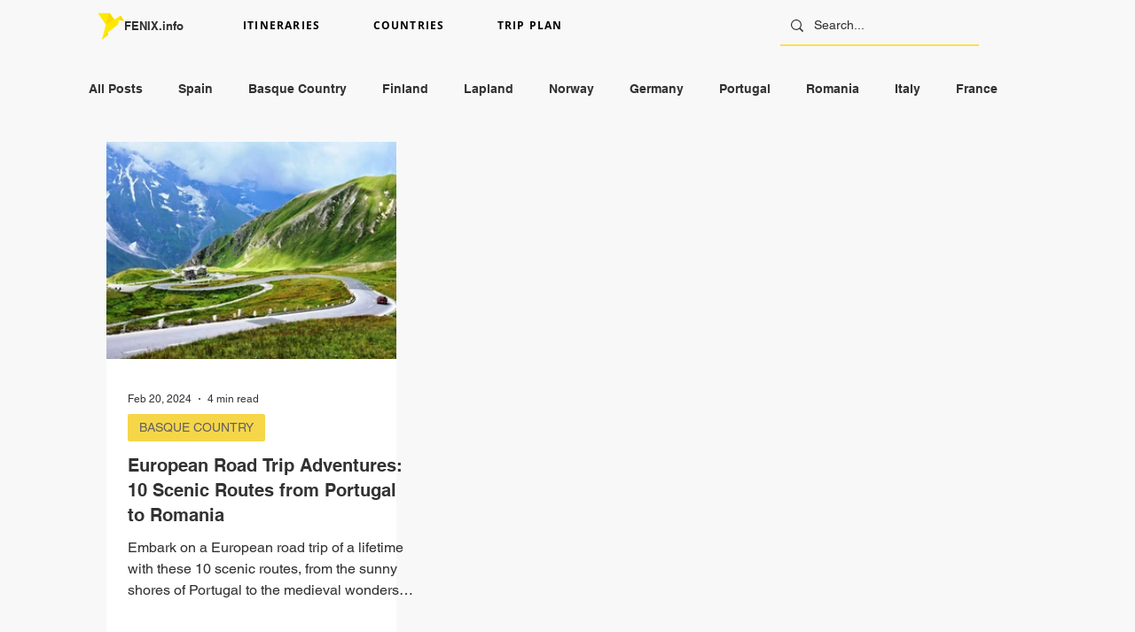

--- FILE ---
content_type: text/css; charset=utf-8
request_url: https://www.fenix.info/_serverless/pro-gallery-css-v4-server/layoutCss?ver=2&id=pro-blog&items=0_1455_970&container=160_1040_554.5_720&options=gallerySizeType:px%7CgallerySizePx:292%7CimageMargin:30%7CisRTL:false%7CgridStyle:1%7CnumberOfImagesPerRow:3%7CgalleryLayout:2%7CtitlePlacement:SHOW_BELOW%7CcubeRatio:1.3333333333333333%7CisVertical:true%7CtextBoxHeight:325
body_size: -268
content:
#pro-gallery-pro-blog [data-hook="item-container"][data-idx="0"].gallery-item-container{opacity: 1 !important;display: block !important;transition: opacity .2s ease !important;top: 0px !important;left: 0px !important;right: auto !important;height: 570px !important;width: 327px !important;} #pro-gallery-pro-blog [data-hook="item-container"][data-idx="0"] .gallery-item-common-info-outer{height: 325px !important;} #pro-gallery-pro-blog [data-hook="item-container"][data-idx="0"] .gallery-item-common-info{height: 325px !important;width: 100% !important;} #pro-gallery-pro-blog [data-hook="item-container"][data-idx="0"] .gallery-item-wrapper{width: 327px !important;height: 245px !important;margin: 0 !important;} #pro-gallery-pro-blog [data-hook="item-container"][data-idx="0"] .gallery-item-content{width: 327px !important;height: 245px !important;margin: 0px 0px !important;opacity: 1 !important;} #pro-gallery-pro-blog [data-hook="item-container"][data-idx="0"] .gallery-item-hover{width: 327px !important;height: 245px !important;opacity: 1 !important;} #pro-gallery-pro-blog [data-hook="item-container"][data-idx="0"] .item-hover-flex-container{width: 327px !important;height: 245px !important;margin: 0px 0px !important;opacity: 1 !important;} #pro-gallery-pro-blog [data-hook="item-container"][data-idx="0"] .gallery-item-wrapper img{width: 100% !important;height: 100% !important;opacity: 1 !important;} #pro-gallery-pro-blog .pro-gallery-prerender{height:569.5px !important;}#pro-gallery-pro-blog {height:569.5px !important; width:1040px !important;}#pro-gallery-pro-blog .pro-gallery-margin-container {height:569.5px !important;}#pro-gallery-pro-blog .pro-gallery {height:569.5px !important; width:1040px !important;}#pro-gallery-pro-blog .pro-gallery-parent-container {height:569.5px !important; width:1070px !important;}